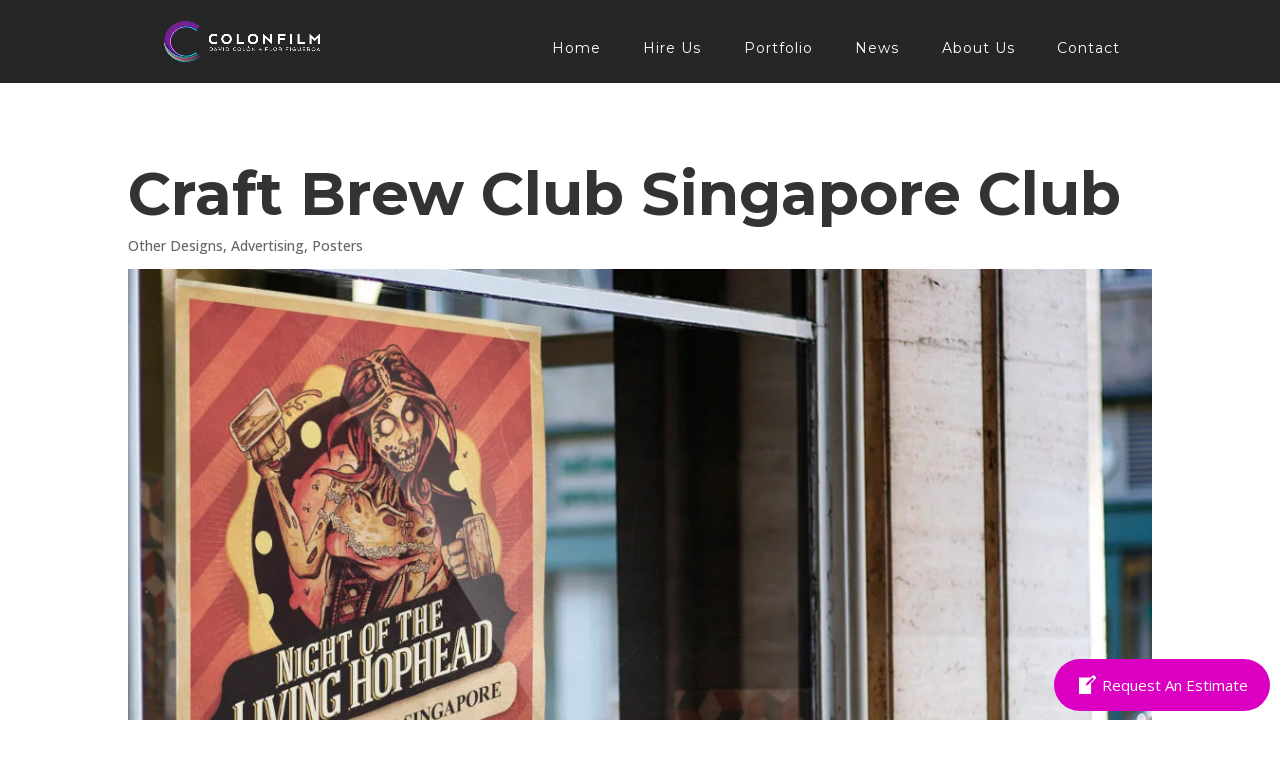

--- FILE ---
content_type: text/css
request_url: https://colonfilm.com/wp-content/themes/Divi-Child/style.css
body_size: 1313
content:
/*
 Theme Name:     Divi Child

 Theme URI:      https://www.elegantthemes.com/gallery/divi/

 Description:    Divi Child Theme

 Author:         Elegant Themes

 Author URI:     https://www.elegantthemes.com

 Template:       Divi

 Version:        1.0.0

 =Theme customization starts here

------------------------------------------------------- */
 /*.logo_container {
	position: initial!important;
    width: auto!important;
    display: inline;
    float: left;
}
#top-menu, .fullwidth-menu, nav#top-menu-nav, nav.fullwidth-menu-nav {
    float: initial!important;
}
.et_header_style_left #et-top-navigation, .et_header_style_split #et-top-navigation {
    width: calc( 100% - 130px );
    padding-left: 0px!important;
    text-align: center;
}
/*#et_mobile_nav_menu ,#top-menu,#top-menu-nav{
    display: inline;
}*/
.et_mobile_menu {
    position: fixed;
    left: auto;
    width: 615px;
    padding: 5%;
    border-top: initial;
    opacity: 1;
    /*background: #2ea3f2!important;*/
    right: -96px;
    top: 0;
    height: 1000px;
    padding: 0px;
    padding-top: 50px;
}
.et_mobile_menu li{
	text-align: left;
}
.et_mobile_menu li a{
    color: #fff!important;
}
.et_mobile_menu li a:hover{
    opacity: initial;
    background-color: initial;
    color: #1b404b!important;
}
.close-icon-li .close-mOblie-icon{
    color: #fff;
    font-size: 30px;
    padding: 0px 5%;
    cursor: pointer;
}

.cf-button-container ul li{
    display: inline-block;
    margin-left: 15px;
}
#top-menu li.current-menu-item>a{
    /*padding-bottom: 9px!important;*/
}
#top-menu li.current-menu-item a {
    border-bottom: 7px solid ;
      -moz-border-image: -moz-linear-gradient(left, #fa3391  0%, #66378c  100%);
      -webkit-border-image: -webkit-linear-gradient(left, #fa3391  0%, #66378c  100%);
      border-image: linear-gradient(to right, #fa3391  0%, #66378c  100%);
      border-image-slice: 1;
      padding-bottom: 24px;
}

#top-menu-nav .nav li:last-child img{
    width: 20px;
    height: 20px;
    float: left;
    margin-right: 5px;
    border-radius: 50%;
    margin-top:-3px;
}
.et_header_style_left #et-top-navigation nav>ul>li>a, .et_header_style_split #et-top-navigation nav>ul>li>a {
        padding-top: 13px;
}

/* testimonial module */

#cf-container{
    width: 100%!important;
    height: 500px;
    max-width: initial!important;
    padding: 0px!important;
}
#cf-row-cont {
  width: 100%;
  height: 500px;
  background-repeat: no-repeat;
  background-size: 100% 400px;
  border-radius: 5px;
  position: absolute;
  overflow: hidden;
  background-color: transparent;
  /*background-image: url('http://dazedent.com/wp-content/uploads/2019/05/banner.jpg');*/
}
#cf-row-cont  .sub{
  text-align: center; 
  border-radius: 15px;
position: absolute;
transition: box-shadow .3s ease-in-out,transform .3s linear,opacity .3s linear,background-color .3s linear;
z-index: 2;
}
#cf-row-cont  .blur{
  opacity: 0.3;
  z-index: 1;
}
#cf-row-cont  .blur:hover{
  opacity: inherit;
}
#cf-row-cont .sub:hover{
    z-index: 3;
}
#cf-row-cont .sub a{
	display:block;
	height:100%;
}
#cf-row-cont .sub a:hover{
	    box-shadow: 0 20px 40px #0e1a23;
}
#cf-row-cont .sub span{
  width: 100%;
  color:#fff;
	display:none;
}
#cf-row-cont #info-sub{
	background-image: url('http://dazedent.com/wp-content/uploads/2019/05/imagen.jpg');
	left: 50px;
  top: 200px;
  width: 80px;
  height: 80px;
}
#cf-row-cont #info-sub1{
	background-image: url('http://dazedent.com/wp-content/uploads/2019/05/imagen.jpg');
	left: 230px;
  top: 100px;
  width: 150px;
  height: 150px;
}
#cf-row-cont #info-sub2{
	background-image: url('http://dazedent.com/wp-content/uploads/2019/05/imagen.jpg');
    left: 273px;
    top: 319px;
    width: 150px;
    height: 150px;
}
#cf-row-cont #info-sub3{
	background-image: url('http://dazedent.com/wp-content/uploads/2019/05/imagen.jpg');
	left: 700px;
  top: 105px;
  width: 100px;
  height: 100px;
}
#cf-row-cont #info-sub4{
	background-image: url('http://dazedent.com/wp-content/uploads/2019/05/imagen.jpg');
	left: 1000px;
  top: 200px;
  width: 70px;
  height: 70px;
}
#cf-row-cont #info-sub5{
	background-image: url('http://dazedent.com/wp-content/uploads/2019/05/imagen.jpg');
	left: 905px;
  top: 300px;
  width: 125px;
  height: 125px;
}
#cf-row-cont #info-sub6{
	background-image: url('http://dazedent.com/wp-content/uploads/2019/05/imagen.jpg');
    top: 259px;
    width: 90px;
    height: 90px;
}
#cf-row-cont #info-sub7{
  background-image: url('http://dazedent.com/wp-content/uploads/2019/05/imagen.jpg');
  left: 430px;
  top: 195px;
  width: 90px;
  height: 90px;
}
#cf-row-cont #info-sub8{
  background-image: url('http://dazedent.com/wp-content/uploads/2019/05/imagen.jpg');
  left: 535px;
  top: 240px;
  width: 150px;
  height: 150px;
}
#cf-row-cont #info-sub9{
  background-image: url('http://dazedent.com/wp-content/uploads/2019/05/imagen.jpg');
  left: 880px;
  top: 105px;
  width: 100px;
  height: 100px;
}
#cf-row-cont #info-sub10{
  background-image: url('http://colonfilm.cratestavern.com/wp-content/uploads/2019/05/imagen.jpg');  
  left: 1181px;
  top: 252px;
  width: 160px;
  height: 160px;
}
.et_pb_portfolio_filters{
  text-align: center;
}
.et_pb_portfolio_filters ul {
  display: inline-block;
}
.et_pb_filterable_portfolio_0.et_pb_filterable_portfolio .et_pb_portfolio_filter {
    font-family: 'Montserrat',Helvetica,Arial,Lucida,sans-serif;
    background-image: url(http://colonfilm.cratestavern.com/wp-content/themes/Divi-Child/img/cpm.jpg);
    background-size: 120px 120px;
    height: 152px;
    background-repeat: no-repeat;
    width: 120px;
    border-radius: 0px;
    border: 0px solid #e2e2e2;
    margin-right: 35px;
    margin-left: 35px;
}
.et_pb_filterable_portfolio .et_pb_portfolio_filters li a {
    display: inline-block;
    width: 100%;
    height: 30px;
    line-height: 30px;
    margin: 120px 0 0 0;
    padding: initial;
    border: initial;
}

/*Media     Queries*/
@media (max-width:700px){
    .et_mobile_menu {
        width: 100%
    }
}

--- FILE ---
content_type: text/css
request_url: https://colonfilm.com/wp-content/et-cache/1/1/global/et-divi-customizer-global.min.css?ver=1761162021
body_size: 2772
content:
body,.et_pb_column_1_2 .et_quote_content blockquote cite,.et_pb_column_1_2 .et_link_content a.et_link_main_url,.et_pb_column_1_3 .et_quote_content blockquote cite,.et_pb_column_3_8 .et_quote_content blockquote cite,.et_pb_column_1_4 .et_quote_content blockquote cite,.et_pb_blog_grid .et_quote_content blockquote cite,.et_pb_column_1_3 .et_link_content a.et_link_main_url,.et_pb_column_3_8 .et_link_content a.et_link_main_url,.et_pb_column_1_4 .et_link_content a.et_link_main_url,.et_pb_blog_grid .et_link_content a.et_link_main_url,body .et_pb_bg_layout_light .et_pb_post p,body .et_pb_bg_layout_dark .et_pb_post p{font-size:14px}.et_pb_slide_content,.et_pb_best_value{font-size:15px}.woocommerce #respond input#submit,.woocommerce-page #respond input#submit,.woocommerce #content input.button,.woocommerce-page #content input.button,.woocommerce-message,.woocommerce-error,.woocommerce-info{background:#6e2290!important}#et_search_icon:hover,.mobile_menu_bar:before,.mobile_menu_bar:after,.et_toggle_slide_menu:after,.et-social-icon a:hover,.et_pb_sum,.et_pb_pricing li a,.et_pb_pricing_table_button,.et_overlay:before,.entry-summary p.price ins,.woocommerce div.product span.price,.woocommerce-page div.product span.price,.woocommerce #content div.product span.price,.woocommerce-page #content div.product span.price,.woocommerce div.product p.price,.woocommerce-page div.product p.price,.woocommerce #content div.product p.price,.woocommerce-page #content div.product p.price,.et_pb_member_social_links a:hover,.woocommerce .star-rating span:before,.woocommerce-page .star-rating span:before,.et_pb_widget li a:hover,.et_pb_filterable_portfolio .et_pb_portfolio_filters li a.active,.et_pb_filterable_portfolio .et_pb_portofolio_pagination ul li a.active,.et_pb_gallery .et_pb_gallery_pagination ul li a.active,.wp-pagenavi span.current,.wp-pagenavi a:hover,.nav-single a,.tagged_as a,.posted_in a{color:#6e2290}.et_pb_contact_submit,.et_password_protected_form .et_submit_button,.et_pb_bg_layout_light .et_pb_newsletter_button,.comment-reply-link,.form-submit .et_pb_button,.et_pb_bg_layout_light .et_pb_promo_button,.et_pb_bg_layout_light .et_pb_more_button,.woocommerce a.button.alt,.woocommerce-page a.button.alt,.woocommerce button.button.alt,.woocommerce button.button.alt.disabled,.woocommerce-page button.button.alt,.woocommerce-page button.button.alt.disabled,.woocommerce input.button.alt,.woocommerce-page input.button.alt,.woocommerce #respond input#submit.alt,.woocommerce-page #respond input#submit.alt,.woocommerce #content input.button.alt,.woocommerce-page #content input.button.alt,.woocommerce a.button,.woocommerce-page a.button,.woocommerce button.button,.woocommerce-page button.button,.woocommerce input.button,.woocommerce-page input.button,.et_pb_contact p input[type="checkbox"]:checked+label i:before,.et_pb_bg_layout_light.et_pb_module.et_pb_button{color:#6e2290}.footer-widget h4{color:#6e2290}.et-search-form,.nav li ul,.et_mobile_menu,.footer-widget li:before,.et_pb_pricing li:before,blockquote{border-color:#6e2290}.et_pb_counter_amount,.et_pb_featured_table .et_pb_pricing_heading,.et_quote_content,.et_link_content,.et_audio_content,.et_pb_post_slider.et_pb_bg_layout_dark,.et_slide_in_menu_container,.et_pb_contact p input[type="radio"]:checked+label i:before{background-color:#6e2290}a{color:#6e2290}#main-header,#main-header .nav li ul,.et-search-form,#main-header .et_mobile_menu{background-color:rgba(0,0,0,0.85)}.nav li ul{border-color:#ffffff}.et_secondary_nav_enabled #page-container #top-header{background-color:rgba(0,0,0,0.85)!important}#et-secondary-nav li ul{background-color:rgba(0,0,0,0.85)}.et_header_style_centered .mobile_nav .select_page,.et_header_style_split .mobile_nav .select_page,.et_nav_text_color_light #top-menu>li>a,.et_nav_text_color_dark #top-menu>li>a,#top-menu a,.et_mobile_menu li a,.et_nav_text_color_light .et_mobile_menu li a,.et_nav_text_color_dark .et_mobile_menu li a,#et_search_icon:before,.et_search_form_container input,span.et_close_search_field:after,#et-top-navigation .et-cart-info{color:#ffffff}.et_search_form_container input::-moz-placeholder{color:#ffffff}.et_search_form_container input::-webkit-input-placeholder{color:#ffffff}.et_search_form_container input:-ms-input-placeholder{color:#ffffff}#main-header .nav li ul a{color:rgba(255,255,255,0.7)}#top-header,#top-header a,#et-secondary-nav li li a,#top-header .et-social-icon a:before{font-size:16px}#top-menu li a,.et_search_form_container input{letter-spacing:1px}.et_search_form_container input::-moz-placeholder{letter-spacing:1px}.et_search_form_container input::-webkit-input-placeholder{letter-spacing:1px}.et_search_form_container input:-ms-input-placeholder{letter-spacing:1px}#top-menu li.current-menu-ancestor>a,#top-menu li.current-menu-item>a,#top-menu li.current_page_item>a{color:#ffffff}#main-footer .footer-widget h4,#main-footer .widget_block h1,#main-footer .widget_block h2,#main-footer .widget_block h3,#main-footer .widget_block h4,#main-footer .widget_block h5,#main-footer .widget_block h6{color:#6e2290}.footer-widget li:before{border-color:#6e2290}#main-header{box-shadow:none}.et-fixed-header#main-header{box-shadow:none!important}h1,h2,h3,h4,h5,h6,.et_quote_content blockquote p,.et_pb_slide_description .et_pb_slide_title{font-weight:bold;font-style:normal;text-transform:none;text-decoration:none}@media only screen and (min-width:981px){.et_header_style_left #et-top-navigation,.et_header_style_split #et-top-navigation{padding:28px 0 0 0}.et_header_style_left #et-top-navigation nav>ul>li>a,.et_header_style_split #et-top-navigation nav>ul>li>a{padding-bottom:28px}.et_header_style_split .centered-inline-logo-wrap{width:55px;margin:-55px 0}.et_header_style_split .centered-inline-logo-wrap #logo{max-height:55px}.et_pb_svg_logo.et_header_style_split .centered-inline-logo-wrap #logo{height:55px}.et_header_style_centered #top-menu>li>a{padding-bottom:10px}.et_header_style_slide #et-top-navigation,.et_header_style_fullscreen #et-top-navigation{padding:19px 0 19px 0!important}.et_header_style_centered #main-header .logo_container{height:55px}#logo{max-height:50%}.et_pb_svg_logo #logo{height:50%}.et_fixed_nav #page-container .et-fixed-header#top-header{background-color:rgba(0,0,0,0.85)!important}.et_fixed_nav #page-container .et-fixed-header#top-header #et-secondary-nav li ul{background-color:rgba(0,0,0,0.85)}.et-fixed-header #top-menu a,.et-fixed-header #et_search_icon:before,.et-fixed-header #et_top_search .et-search-form input,.et-fixed-header .et_search_form_container input,.et-fixed-header .et_close_search_field:after,.et-fixed-header #et-top-navigation .et-cart-info{color:rgba(255,255,255,0.6)!important}.et-fixed-header .et_search_form_container input::-moz-placeholder{color:rgba(255,255,255,0.6)!important}.et-fixed-header .et_search_form_container input::-webkit-input-placeholder{color:rgba(255,255,255,0.6)!important}.et-fixed-header .et_search_form_container input:-ms-input-placeholder{color:rgba(255,255,255,0.6)!important}.et-fixed-header #top-menu li.current-menu-ancestor>a,.et-fixed-header #top-menu li.current-menu-item>a,.et-fixed-header #top-menu li.current_page_item>a{color:#ffffff!important}}@media only screen and (min-width:1350px){.et_pb_row{padding:27px 0}.et_pb_section{padding:54px 0}.single.et_pb_pagebuilder_layout.et_full_width_page .et_post_meta_wrapper{padding-top:81px}.et_pb_fullwidth_section{padding:0}}	h1,h2,h3,h4,h5,h6{font-family:'Montserrat',Helvetica,Arial,Lucida,sans-serif}body,input,textarea,select{font-family:'Open Sans',Helvetica,Arial,Lucida,sans-serif}#main-header,#et-top-navigation{font-family:'Montserrat',Helvetica,Arial,Lucida,sans-serif}#top-header .container{font-family:'Montserrat',Helvetica,Arial,Lucida,sans-serif}.et-cart-info{display:none!important}.et_pb_slider .et_pb_container{width:95%;max-width:1920px}h1{font-size:60px}h2{font-size:45px}h3{font-size:33px}h4{font-size:28px}h5{font-size:20px}h6{font-size:18px}body p{font-weight:400;font-size:1rem;font-family:Montserrat!important}.v-tab{font-family:Montserrat!important;font-size:14px!important;font-weight:500!important}.v-label{font-family:'Open Sans',Helvetica,Arial,Lucida,sans-serif!important;font-size:14px!important;font-weight:600!important}.v-application .font-weight-bold{font-weight:600!important}#et-top-navigation{font-weight:400!important}#top-menu li{display:inline-block;padding-right:3vw;font-size:14px;text-align:center}#main-header{box-shadow:none}#main-header .container.clearfix.et_menu_container{width:100%;max-width:85%;padding:0vw 5vw 0vw 5vw}#et-top-navigation{font-weight:300}.et_fullwidth_nav #main-header .container{padding-right:1vw!important;padding-left:1vw!important}.cf-slide-title{font-weight:600;text-transform:uppercase}#main-footer{display:none!important}#gform_fields_7 input[type=text],input[type=password],input[type=tel],input[type=email],input.text,input.title,textarea,select{padding:10px!important;border-radius:5px!important}#gform_submit_button_7 .gform_wrapper .gform_footer input.button,.gform_wrapper .gform_footer input[type=submit]{color:#ffffff!important;width:200px;border-radius:5px;border-width:0px!important;padding-top:13px!important;padding-bottom:13px!important;font-size:18px;font-family:'Montserrat',Helvetica,Arial,Lucida,sans-serif!important;font-weight:700!important;background-color:#66378c}#gform_fields_8 input[type=text],input[type=password],input[type=tel],input[type=email],input.text,input.title,textarea,select{width:300px!important;padding:12px 10px 12px 10px!important;border-radius:5px!important;margin-left:0px!important;margin-right:0px!important}#cf-subscribe-home .gform_wrapper input{margin-top:0px!important}.cf-button-container{padding-top:1vw;padding-bottom:5vw}.cf-bt-first{color:#ffffff!important;width:200px;border-radius:5px;border-width:0px!important;padding-top:17px!important;padding-bottom:17px!important;font-size:18px;font-family:'Montserrat',Helvetica,Arial,Lucida,sans-serif!important;font-weight:700!important;background-color:#1399cd}.cf-bt-second{color:#ffffff!important;width:200px;border-radius:5px;border-width:0px!important;padding-top:17px!important;padding-bottom:17px!important;font-size:18px;font-family:'Montserrat',Helvetica,Arial,Lucida,sans-serif!important;font-weight:700!important;background-image:linear-gradient(130deg,#fa3391 15%,rgba(102,55,140,0.78) 100%)!important}.et_pb_portfolio_filters{display:none}.wp-pagenavi{border-top:7px solid;-moz-border-image:-moz-linear-gradient(left,#fa3391 0%,#66378c 100%);-webkit-border-image:-webkit-linear-gradient(left,#fa3391 0%,#66378c 100%);border-image:linear-gradient(to right,#fa3391 0%,#66378c 100%);border-image-slice:1}#cf-packages{position:relative;max-width:700px;margin:0px auto!important;bottom:100px;z-index:800}#cf-packages .cf-pricing-row{height:360px!important}#cf-packages .cf-pricing-row-book{height:415px!important}#cf-packages .cf-pricing-row-flyers{height:330px!important}@media screen and (max-width:1170px){#cf-packages{max-width:934px}}@media screen and (max-width:950px){#cf-packages{max-width:704px}}@media screen and (max-width:730px){#cf-packages{max-width:474px}}@media screen and (max-width:490px){#cf-packages{max-width:244px}}#cf-pricing-custom-button{display:block!important;margin-bottom:20px;margin-left:0px!important;margin-right:0px!important}#cf-packages-container .et_pb_blurb_position_left .et_pb_blurb_container{padding-left:0px!important}.et_portfolio_image{padding-top:85%}.et_portfolio_image img{position:absolute;height:100%;top:0;left:0;right:0;bottom:0;object-fit:cover}button.floatton-btn{padding:16px 22px}#main-content .container:before{background:none}@media (min-width:981px){#left-area{width:100%;padding:23px 0px 0px!important;float:none!important}}.entry-title{display:none}div .MainFliterCointainer{margin:40px 0px 20px 0px}.ColumnAligned{min-width:fit-content;padding:1px!important;flex-grow:unset!important;margin:0}.ItemsColumnAligned{margin-top:0px!important;padding-top:0px!important;margin-right:20px}.GeneresItemsContainer{margin-right:20px}.dynamic-ctm-filter-menu .H6ColunmAlinged,#filter-project-container .v-tab{font-family:'Montserrat',Helvetica,Arial,Lucida,sans-serif!important;font-size:14px}.dynamic-ctm-filter-menu #styles_container{padding:0px 20px 0px 35px}label [input-95]{left:17px!important;right:0px!important}#et_pb_contact_form_cf1 .et_contact_bottom_container{float:left!important}#et_pb_contact_form_cf1 p.et_pb_contact_field{padding:0 0 0 0}#et_pb_contact_form_cf1 .et_pb_contact_submit{margin:0 0 0 0!important}.et-db #et-boc .et_pb_module .forminator-ui.forminator-custom-form[data-design=default] .forminator-input,.forminator-ui.forminator-custom-form[data-design=default] .forminator-input{width:100%!important}.et-db #et-boc .et_pb_module .forminator-ui.forminator-custom-form[data-design=default] .forminator-textarea,.forminator-ui.forminator-custom-form[data-design=default] .forminator-textarea{width:100%!important}.forminator-label{margin-bottom:15px!important}.et-db #et-boc .et_pb_module .forminator-ui.forminator-custom-form[data-design=default] .forminator-button:last-child,.forminator-ui.forminator-custom-form[data-design=default] .forminator-button:last-child{border-width:0px!important;border-radius:5px!important;font-weight:700!important;background-image:linear-gradient(130deg,#fa3391 25%,rgba(102,55,140,0.78) 100%)!important;padding:15px 30px 15px 30px!important}.et_pb_portfolio .entry-featured-image-url{margin:0}.et_pb_portfolio_grid .et_portfolio_image{overflow:hidden}.et_pb_portfolio_grid .et_portfolio_image img{transition:all 0.95s ease;-moz-transition:all 0.95s ease;-webkit-transition:all 0.95s ease}.et_pb_portfolio_grid .et_portfolio_image:hover img{transform:scale(1.15) rotate(1deg);-moz-transform:scale(1.15) rotate(1deg);-webkit-transform:scale(1.15) rotate(1deg)}

--- FILE ---
content_type: application/x-javascript
request_url: https://colonfilm.com/wp-content/themes/Divi-Child/script.js
body_size: 915
content:
jQuery(function ($) {
  function buildfilterMenu(menu_item_id) {
    $.post({
      type: "POST",
      url:
        "https://colonfilm.com/wp-content/themes/Divi-Child/ctm/filter_controller.php",
      data: { menu_item_id },
      success: function (response) {
        $(".dynamic-ctm-filter-menu").each(function () {
          $(this).hide();
        });
        $("#ctm-filter-menu-" + response).show();
        //$(".dynamic-ctm-filter-menu").replaceWith(response);
        //replaceWith(
        //'<v-row class="px-lg-16 mx-lg-16 px-md-4 mx-md-4 mb-10 mt-12 d-flex justify-center"><v-col cols="12" md="6"><h5 class="pl-md-8 pl-sm-0 text-sm-center text-md-left">Generes</h5>  <v-row>			<v-col cols="4">			  <v-checkbox class="check-box-title-black font-weight-bold" label="Non-fiction" color="primary" true-value="Non-fiction" v-on:click="filterByCategory(\'mp-non-fiction\')" hide-details ></v-checkbox>			  <v-checkbox class="check-box-title-black font-weight-bold" label="Femenine" color="primary" v-on:click="filterByGeneres(\'Femenine\' 	)" hide-details ></v-checkbox>			  <v-checkbox class="check-box-title-black font-weight-bold" label="Mystery & Thriller" color="primary" v-on:click="filterByGeneres(genere_mt)" hide-details ></v-checkbox>			  <v-checkbox class="check-box-title-black font-weight-bold" label="Economic & Business" color="primary" v-on:click="filterByGeneres(genere_eb)" hide-details ></v-checkbox>			</v-col>			<v-col cols="4">			  <v-checkbox class="check-box-title-black font-weight-bold" label="Health" color="primary" v-on:click="filterByGeneres(\'Health\')" hide-details ></v-checkbox>			  <v-checkbox class="check-box-title-black font-weight-bold" label="Historical" color="primary" v-on:click="filterByGeneres(\'Historical\')" hide-details ></v-checkbox>			  <v-checkbox class="check-box-title-black font-weight-bold" label="Romance" color="primary" v-on:click="filterByGeneres(\'Romance\')" hide-details ></v-checkbox>			  <v-checkbox class="check-box-title-black font-weight-bold" label="Children" color="primary" v-on:click="filterByGeneres(\'Children\')" hide-details ></v-checkbox>			</v-col>			<v-col cols="4">			  <v-checkbox class="check-box-title-black font-weight-bold" label="Cookbook" color="primary" v-on:click="filterByGeneres(\'Cookbook\')" hide-details ></v-checkbox>			  <v-checkbox class="check-box-title-black font-weight-bold" label="Sci-fi & Fantasy" color="primary" v-on:click="filterByGeneres(genere_sf)" hide-details ></v-checkbox>			  <v-checkbox class="check-box-title-black font-weight-bold" label="Medicine & Technology" color="primary" v-on:click="filterByGeneres(genere_mdt)" hide-details ></v-checkbox>			  <v-checkbox class="check-box-title-black font-weight-bold" label="Self-help & Spirituality" color="primary" v-on:click="filterByGeneres(genere_she)" hide-details ></v-checkbox>			</v-col>		  </v-row>		</v-col>'
        //);
      },
    });
  }

  $(document).ready(function () {
    
    $("#et_mobile_nav_menu  #mobile_menu").prepend(
      '<li class="close-icon-li"><i class="fa fa-times close-mOblie-icon" aria-hidden="true"></i><li>'
    );
    $(".close-mOblie-icon").click(function () {
      $("#et_mobile_nav_menu .mobile_nav .mobile_menu_bar_toggle").click();
    });
    $("#top-menu li.menu-item").each(function (e) {
      var test = e.target;
      if (!$(this).hasClass("current-menu-item")) {
        $(this).addClass("CF_hover_li");
      }
    });
    $("#cf-row-cont").mousemove(function (e) {
      let mouseX = e.pageX;
      let mouseY = e.pageY;
      $(this)
        .children(".sub")
        .css({
          transform:
            "translate(" + mouseX / -45 + "px ," + mouseY / -210 + "px)",
        });
    });
    $("#cf-row-cont .sub a").hover(function (e) {
      $(this).siblings().toggle();
    });
    $(".ctm-filter-menu-item").click(function (e) {
      buildfilterMenu(e.target.getAttribute("children_filters"));
    });
     $(".my-4").click(function(e){
      if (event.target.className== "v-pagination__item v-pagination__item--active primary") {
        $(window).scrollTop(0);
      }
      
        
    });
  }); // READY ENDS
});
